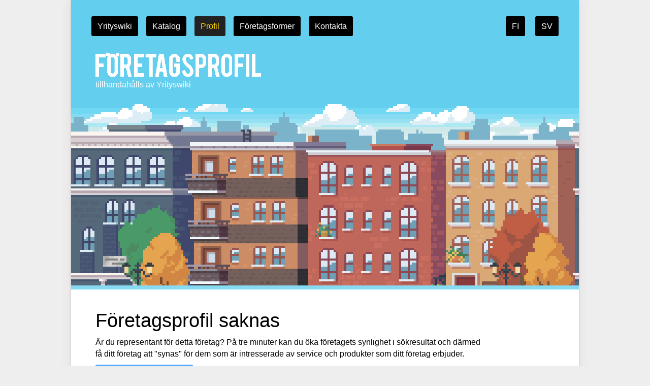

--- FILE ---
content_type: text/html; charset=UTF-8
request_url: https://yritys.wiki/kontakt-information/kajob-palvelut-oy/3391587-2/
body_size: 6824
content:
<!doctype html> <html lang="sv" itemscope itemtype="https://schema.org/WebSite"> <head> <meta charset="utf-8"> <base href="https://yritys.wiki/"> <link rel="home" href="https://yritys.wiki/" title="Företagsprofil"> <link rel="canonical" href="https://yritys.wiki/profil/"> <link rel="alternate" hreflang="x-default" href="https://yritys.wiki/profiili/"> <link rel="alternate" hreflang="fi" href="https://yritys.wiki/profiili/"> <link rel="alternate" hreflang="sv" href="https://yritys.wiki/profil/"> <link rel="icon" sizes="32x32" href="32x32.png"> <link rel="icon" sizes="64x64" href="64x64.png"> <link rel="icon" sizes="96x96" href="96x96.png"> <link rel="icon" sizes="128x128" href="128x128.png"> <link rel="icon" sizes="144x144" href="144x144.png"> <link rel="icon" sizes="182x182" href="182x182.png"> <link rel="icon" sizes="190x190" href="190x190.png"> <link rel="icon" sizes="256x256" href="256x256.png"> <link rel="icon" sizes="512x512" href="512x512.png"> <link rel="apple-touch-icon" sizes="32x32" href="32x32.png"> <link rel="apple-touch-icon" sizes="64x64" href="64x64.png"> <link rel="apple-touch-icon" sizes="96x96" href="96x96.png"> <link rel="apple-touch-icon" sizes="128x128" href="128x128.png"> <link rel="apple-touch-icon" sizes="144x144" href="144x144.png"> <link rel="apple-touch-icon" sizes="182x182" href="182x182.png"> <link rel="apple-touch-icon" sizes="190x190" href="190x190.png"> <link rel="apple-touch-icon" sizes="256x256" href="256x256.png"> <link rel="apple-touch-icon" sizes="512x512" href="512x512.png"> <link rel="manifest" href="manifest.json"> <meta name="mobile-web-app-capable" content="yes"> <meta name="robots" content="index,follow"> <meta name="author" content="Företagsprofil"> <meta name="dc.format" content="text/html"> <meta name="dc.coverage" content="world"> <meta name="dc.type" content="text.homepage.organizational"> <meta name="dc.creator" content="Företagsprofil"> <meta name="dc.publisher" content="Företagsprofil"> <meta name="handheldfriendly" content="true"> <meta name="viewport" content="width=device-width,initial-scale=1"> <meta name="apple-mobile-web-app-capable" content="yes"> <meta name="apple-mobile-web-app-status-bar-style" content="black-translucent"> <meta name="application-name" content="Yrityswiki"> <meta name="msapplication-TileColor" content="#465F92"> <meta name="msapplication-TileImage" content="144x144.png"> <meta name="msapplication-starturl" content="https://yritys.wiki/"> <meta name="twitter:card" content="summary_large_image"> <meta name="pinterest-rich-pin" content="true"> <meta name="color-scheme" content="light only"> <meta name="format-detection" content="telephone=yes"> <meta property="og:title" content="Företagsprofil saknas (3391587-2)"> <meta property="og:site_name" content="Företagsprofil"> <meta property="og:type" content="website"> <meta property="og:locale" content="sv"> <meta property="og:url" content="https://yritys.wiki/profil/"> <meta itemprop="inLanguage" content="sv"> <meta itemprop="accessMode" content="textual"> <meta itemprop="alternativeHeadline" content="Företagsprofil saknas (3391587-2) (Yrityswiki, yritys.wiki)"> <meta itemprop="dateModified" content="2025-12-03T23:50:29Z"> <meta itemprop="fileFormat" content="text/html"> <meta itemprop="isFamilyFriendly" content="true"> <meta itemprop="timeRequired" content="P3M"> <meta itemprop="typicalAgeRange" content="18-99"> <meta itemprop="identifier" content="https://yritys.wiki/profil/"> <meta http-equiv="X-UA-Compatible" content="IE=edge"> <meta name="description" content="jänsten för affärsprofiler saknar kontaktinformation för detta företag. Grundläggande uppgifter finns i vårt företagsregister."> <meta property="og:description" content="jänsten för affärsprofiler saknar kontaktinformation för detta företag. Grundläggande uppgifter finns i vårt företagsregister."> <meta name="twitter:description" content="j&auml;nsten f&ouml;r aff&auml;rsprofiler saknar kontaktinformation f&ouml;r detta f&ouml;retag. Grundl&auml;ggande uppgifter finns i v&aring;rt f&ouml;retagsregister."> <title itemprop="name">Företagsprofil saknas (3391587-2)</title> <style> * { margin:0; padding:0; } body { font:1rem sans-serif; background:#eee; color:#000; text-align:center; } a { text-decoration:underline; color:#0064b4; } a:hover, a:focus, a:active { text-decoration:underline; outline:none; color:#0070C6; } html, body { text-align:center; height:100%; width:98%; padding:0 1%; } #paketit button, .varaa, fieldset, input[type='text'], input[type='search'], input[type='email'], input[type='password'], input[type='url'], input[type='date'], input[type='file'], input[type='number'], input[type='tel'], textarea, select, nav a, #kieli a, #ehdot, .nappi a, .nappi button, mark, table, .faktalaatikko, .faktalaatikko li, .tuote { border-radius:3px; } #rakenne { text-align:left; max-width:1000px; background:#fff; margin:0 auto; border-left:1px solid #ccc; border-right:1px solid #ccc; box-shadow:0 0 1rem #E1D9D9; } header, main, aside, footer { padding:0.35rem 3rem 3rem 3rem; } header { background:#64ceef url('kesapaiva.png') no-repeat 50% 200px; color:#000; padding:2rem 2rem 4rem 2rem; border-bottom:0.5rem solid #86dbf2; margin-bottom:2rem; text-align:left; position:relative; min-height:calc(562px - 6rem); } body.summer.night header { background-color:#19354D; background-image:url('kesayo.png'); } body.summer.night header, body.summer.night footer, body.winter.night header, body.winter.night footer { border-bottom-color:#64ceef; } body.summer.evening header { background-color:#A3A4EF; background-image:url('kesaauringonlasku.png'); } body.summer.evening header, body.summer.evening footer { border-bottom-color:#966CB3; } body.winter.night header, body.winter.evening header { background-color:#1E3F5B; background-image:url('talviyo.png'); } body.winter.day header { background-color:#8DDAF2; background-image:url('talvipaiva.png'); } header h1, header p { font-size:1rem; padding:0 1rem; line-height:85%; } header h1 { padding-top:1rem; } header h1 strong { font-size:3rem; } header h1 a, header h1 a:hover, header h1 a:focus, header h1 a:active { display:inline-block; color:#fff; text-decoration:none; } header p { color:#fff; margin-top:0.5rem; } footer { background:#fff; border-bottom:0.5rem solid #c6dff4; background:linear-gradient(to bottom,#fff,#f0f0f0); padding:3rem 2rem 2rem 2rem; } #kieli { position:absolute; right:2rem; top:2rem; } #kieli, nav ul { list-style:none; padding:0; } footer nav ul { padding-bottom:0; } article nav li { margin:0 0.25em 0 0; } article nav li:last-of-type { margin-right:0; } nav li, nav a, #kieli li, #kieli a { display:inline-block; } footer nav li { margin:0 0.25rem 0.25rem 0.25rem; } nav a, #kieli a { padding:0.5rem 0.75rem; margin:0 0.5rem 1rem 0.5rem; text-decoration:none; color:#fff; background:#000; } body.summer.night nav a, body.summer.night #kieli a { background-color:#006699; } body.summer.evening nav a, body.summer.evening #kieli a { background-color:indigo; } footer nav a, article nav a { background:#555; color:#eee; } nav a:hover, nav a:focus, nav a:active, nav .avoin a, #kieli a:hover, #kieli a:focus, #kieli a:active, article nav a:hover, article nav a:focus, article nav a:active { background:#222; color:gold; text-decoration:none; } h1, h2, h3, h4, h5, h6 { padding:0 0 0.5rem 0; font:100 2.4rem sans-serif; line-height:120%; max-width:600px; } h3, h4, h5, h6 { font-size:1.4rem; } p, ul, ol, dl, form, table { font:1rem sans-serif; line-height:145%; padding:0 0 1rem 0; } article p { max-width:760px; } dt { font-weight:bold; padding-bottom:1rem; } ul { padding-left:1.5rem; } ol { padding-left:2.5rem; } select, option, label, button, input[type='button'], input[type='submit'], input[type='checkbox'], input[type='radio'], input[type='file'], input::file-selector-button { cursor:pointer; } input[type='file'] { max-width:400px; } form ul, dd ul, form p, dd p { list-style:none; padding:0; font-size:1rem; max-width:100%; } form p, form li { padding-top:1rem; display:block; clear:both; } li label { padding:0.5rem 0.5rem 0 0; } input:not([type='checkbox']):hover, input:not([type='checkbox']):active, input:not([type='checkbox']):focus, input:not([type='radio']):hover, input:not([type='radio']):focus, input:not([type='radio']):active, textarea:hover, textarea:focus, textarea:active { background-color:#fcfcfc; border-color:#666; color:#000; } input:not([type='checkbox']), input:not([type='radio']), input[disabled]:hover, input[disabled]:focus, input[disabled]:active, textarea, select { padding:1rem; background:#eee; border:1px solid #ccc; color:#333; } input:valid, textarea:valid, select:valid { box-shadow:none; border-color:#069; background-color:#BEEEBC; } input:invalid, textarea:invalid, select:invalid { box-shadow:none; border-color:#999; background-color:#fcc; } *[readonly], *[disabled] { cursor:not-allowed; } textarea { min-height:20px; height:5rem; } input, label, select, textarea, button { font:1.1rem sans-serif; } button { padding:0.5rem 1rem; } a img, img { border:0; } abbr { border:0; } q:before, q:after { content:'"'; } hr { border:5px solid #f0f0f0; margin:2% 0; } fieldset { background:#fff; border:1px solid #ccc; padding:1.5rem 2rem; margin-top:1rem; } fieldset:first-of-type { margin-top:0; } legend { font-size:1.1rem; font-weight:bold; color:#007ABD; } caption { display:none; } table { width:100%; padding:0; margin-bottom:1.5rem; border:1px solid #ccc; background:#eee; } th.headerSortUp { text-align:left; background:#f0f0f0; cursor:pointer; text-decoration:underline; color:#06f; } th { background:#eee; } td, th { padding:0.5rem; border-bottom:1px solid #eee; } .eraantynyt { color:red; } .eraantynyt span { background:#fcc; color:red; padding:0 0.3rem; } .headerSortUp:before { content:'\25b2 '; } .headerSortDown:before { content:'\25bc '; } tr:nth-child(odd) td { background:#fcfcfc; } #map { width:100%; margin:0 0 1.5rem 0; min-height:350px; max-height:600px; } code, pre, var, kbd, samp { font-size:1.1rem; } ins, del { font-size:0.8rem; } del { text-decoration:line-through; } ins { text-decoration:none; } mark { background-color:#F8D67A; padding:0.2em 0.4em; } mark a { color:#111; } form { position:relative; } form #saver { position:sticky; left:0; bottom:0; } #paketit article fieldset ul { text-align:center; } #paketit form p { padding:0; } #paketit input, #lomakesivu input { font-size:1.4rem; font-family:monospace; padding-right:1.2rem; } #paketit form li { display:inline-block; vertical-align:baseline; clear:none; width:44.3%; min-width:200px; margin:1% 1% 1% 0; padding:0; } #paketit form li:last-of-type { margin:0; } #paketit ul button { border:0; background:#fff; color:#333; padding:1rem; } #paketit ul button:hover, #paketit ul button:active, #paketit ul button:focus { border-color:orange; background:#FCD488; } #paketit ul button mark { display:block; } #paketit ul button strong { font-size:1.4rem; } #paketit ul button mark { background:none; padding:0; } .varaa { display:block; border:1px solid #EC610D; padding:0.5rem 1rem; color:#fff; margin:1rem 1rem 0 1rem; text-transform:uppercase; background:linear-gradient(-45deg,#EC610D,orange,#EC610D); text-shadow:0 1px 1px #EC610D; } button.varaa { display:inline-block; margin:0; font-weight:bold; } .varaa:hover, .varaa:active, .varaa:focus { border-color:red; background:linear-gradient(-45deg,#F87730,orange,#F87730); } .pienemmalla { list-style:none; font-size:0.9rem; padding:0; max-width:100%; line-height:300%; } .pienemmalla img { vertical-align:middle; max-width:30px; } #ehdot { display:block; max-height:250px; overflow:auto; padding:0 2rem; border:1px solid #ccc; background:#eee; margin-bottom:1rem; } #ehdot h3 { padding-top:1rem; } #ehdot p:last-of-type { padding-bottom:2rem; } #ehdot hr { display:block; margin-top:2rem; border-bottom:0.2rem solid #ccc; } #lomake fieldset { padding-bottom:2rem; } #tilaaja { padding-top:0; } #tilaaja li { display:inline-block; margin-right:0.5rem; } #tilaaja label { display:block; } #tilausvahvistus .laatikko h3 { font-size:2rem; } #tilausvahvistus article dl { border:1px solid #ddd; padding:2rem; margin-bottom:1rem; font-size:1.4rem; } #tilausvahvistus .laatikko { border:1px solid #ddd; padding:4rem 4rem 3rem 4rem; margin-bottom:1rem; background:#fff; } #tilausvahvistus .keltainen { background:#ffc; border-color:#f0f0f0; } #profiili form p { padding-top:0; } #profiili article p { line-height:240%; } #profiili input, #profiili select { padding:0.2rem 0.3rem; } #profiili input[type='number'] { width:80px; } #profiili li label { padding:0.5rem 0; } ul.rasti li { display:inline-block; } #profiili input[type='checkbox'] + label { padding-right:1.5rem; } .nappi { max-width:100%; } .nappi a, .nappi button { text-decoration:none; padding:0.5rem 1rem; background:#389EFF; border:1px solid #379BFB; text-shadow:#333 0 1px 0; color:#fff; font-weight:bold; } .nappi .toissijainen { border-color:#555; background-color:#888; } .nappi button { font-size:1.4rem; } .nappi a:hover, .nappi a:active, .nappi button:hover, .nappi button:focus { text-decoration:none; background-color:#017CFE; border-color:#017CFE; color:#fff; } .nappi .toissijainen:hover, .nappi .toissijainen:focus, .nappi .toissijainen:active { background-color:#666; border-color:#666; } .keskelle { text-align:center; } .leivanmurut { list-style:none; padding-left:0; } .leivanmurut li { display:inline-block; padding-right:0.3rem; } .leivanmurut li:after { padding-left:0.8rem; content:'\25b6'; font-size:0.5rem; vertical-align:top; } .leivanmurut li:last-of-type:after { content:''; } .faktalaatikko { background:#fff; border:1px solid #eee; border-bottom-width:2px; padding:2rem; margin-bottom:1rem; } .faktalaatikko dt { font-size:1.4rem; } .faktalaatikko ul { list-style:none; padding:0; } .faktalaatikko ul li { background:lightcyan; padding:0.1rem 0.5rem; display:inline-block; margin:0 1rem 1rem 0; } .faktalaatikko dt:nth-of-type(2) { margin-top:1rem; } form .padding { padding:1rem 0; } fieldset fieldset { background:#eee; } fieldset fieldset:last-of-type { margin-bottom:1.5rem; } #tuotelista { display:flex; } .tuote { flex:1; padding:1rem 2%; background:#eee; margin:0 2% 1.5em 0; vertical-align:top; } .tuote:last-of-type { margin-right:0; } .tuote dt { font-size:1.2rem; padding-bottom:0; } .tuote dd { padding-top:1rem; } img { width:auto; height:auto; max-width:100%; } #paketit h3 { max-width:1000px; padding-right:6rem; } .kuva { float:left; padding:0 1rem 1rem 0; } .kuva span { background:#eee; padding:0.2rem 0.5rem; } .tyhjenna { clear:both; } main a { font-weight:bold; } .leaflet-pane, .leaflet-tile, .leaflet-marker-icon, .leaflet-marker-shadow, .leaflet-tile-container, .leaflet-pane > svg, .leaflet-pane > canvas, .leaflet-zoom-box, .leaflet-image-layer, .leaflet-layer { position:absolute; left:0; top:0; } .leaflet-container { overflow:hidden; } .leaflet-tile, .leaflet-marker-icon, .leaflet-marker-shadow { user-select:none; } .leaflet-tile::selection { background:transparent; } /* hack that prevents hw layers "stretching" when loading new tiles */ .leaflet-safari .leaflet-tile-container { width:1600px; height:1600px; -webkit-transform-origin:0 0; } .leaflet-marker-icon, .leaflet-marker-shadow { display:block; } .leaflet-container .leaflet-overlay-pane svg, .leaflet-container .leaflet-marker-pane img, .leaflet-container .leaflet-shadow-pane img, .leaflet-container .leaflet-tile-pane img, .leaflet-container img.leaflet-image-layer, .leaflet-container .leaflet-tile { max-width:none !important; max-height:none !important; } .leaflet-container.leaflet-touch-zoom { touch-action:pan-x pan-y; } .leaflet-container.leaflet-touch-drag { touch-action:pinch-zoom; } .leaflet-container.leaflet-touch-drag.leaflet-touch-zoom { touch-action:none; } .leaflet-tile { filter:inherit; visibility:hidden; } .leaflet-tile-loaded { visibility:inherit; } .leaflet-zoom-box { width:0; height:0; box-sizing:border-box; z-index:800; } .leaflet-pane {z-index:400} .leaflet-tile-pane {z-index:200} .leaflet-overlay-pane{z-index:400} .leaflet-shadow-pane {z-index:500} .leaflet-marker-pane {z-index:600} .leaflet-tooltip-pane {z-index:650} .leaflet-popup-pane {z-index:700} .leaflet-map-pane canvas{z-index:100} .leaflet-map-pane svg {z-index:200} .leaflet-vml-shape { width:1px; height:1px; } .lvml { behavior:url(#default#VML); display:inline-block; position:absolute; } .leaflet-control { position:relative; z-index:800; pointer-events:auto; } .leaflet-top, .leaflet-bottom { position:absolute; z-index:1000; pointer-events:none; } .leaflet-top { top:0; } .leaflet-right { right:0; } .leaflet-bottom { bottom:0; } .leaflet-left { left:0; } .leaflet-control { float:left; clear:both; } .leaflet-right .leaflet-control { float:right; } .leaflet-top .leaflet-control { margin-top:10px; } .leaflet-bottom .leaflet-control { margin-bottom:10px; } .leaflet-left .leaflet-control { margin-left:10px; } .leaflet-right .leaflet-control { margin-right:10px; } /* zoom and fade animations */ .leaflet-fade-anim .leaflet-tile { will-change:opacity; } .leaflet-fade-anim .leaflet-popup { opacity:0; transition:opacity 0.2s linear; } .leaflet-fade-anim .leaflet-map-pane .leaflet-popup { opacity:1; } .leaflet-zoom-animated { transform-origin:0 0; } .leaflet-zoom-anim .leaflet-zoom-animated { will-change:transform; } .leaflet-zoom-anim .leaflet-zoom-animated { transition: transform 0.25s cubic-bezier(0,0,0.25,1); } .leaflet-zoom-anim .leaflet-tile, .leaflet-pan-anim .leaflet-tile { transition:none; } .leaflet-zoom-anim .leaflet-zoom-hide { visibility:hidden; } /* cursors */ .leaflet-interactive { cursor:pointer; } .leaflet-grab { cursor: grab; } .leaflet-crosshair, .leaflet-crosshair .leaflet-interactive { cursor:crosshair; } .leaflet-popup-pane, .leaflet-control { cursor:auto; } .leaflet-dragging .leaflet-grab, .leaflet-dragging .leaflet-grab .leaflet-interactive, .leaflet-dragging .leaflet-marker-draggable { cursor: grabbing; } /* marker & overlays interactivity */ .leaflet-marker-icon, .leaflet-marker-shadow, .leaflet-image-layer, .leaflet-pane > svg path, .leaflet-tile-container { pointer-events:none; } .leaflet-marker-icon.leaflet-interactive, .leaflet-image-layer.leaflet-interactive, .leaflet-pane > svg path.leaflet-interactive, svg.leaflet-image-layer.leaflet-interactive path { pointer-events:auto; } /* visual tweaks */ .leaflet-container { background:#ddd; outline:0; } .leaflet-container a { color:#0078A8; } .leaflet-container a.leaflet-active { outline:2px solid orange; } .leaflet-zoom-box { border:2px dotted #38f; background:rgba(255,255,255,0.5); } /* general typography */ .leaflet-container { font:12px/1.5 "Helvetica Neue", Arial, Helvetica, sans-serif; } /* general toolbar styles */ .leaflet-bar { box-shadow:0 1px 5px rgba(0,0,0,0.65); border-radius:4px; } .leaflet-bar a, .leaflet-bar a:hover { background-color:#fff; border-bottom:1px solid #ccc; width:26px; height:26px; line-height:26px; display:block; text-align:center; text-decoration:none; color:black; } .leaflet-bar a, .leaflet-control-layers-toggle { background-position:50% 50%; background-repeat:no-repeat; display:block; } .leaflet-bar a:hover { background-color:#f4f4f4; } .leaflet-bar a:first-child { border-top-left-radius:4px; border-top-right-radius:4px; } .leaflet-bar a:last-child { border-bottom-left-radius:4px; border-bottom-right-radius:4px; border-bottom:none; } .leaflet-bar a.leaflet-disabled { cursor:default; background-color:#f4f4f4; color:#bbb; } .leaflet-touch .leaflet-bar a { width:30px; height:30px; line-height:30px; } .leaflet-touch .leaflet-bar a:first-child { border-top-left-radius:2px; border-top-right-radius:2px; } .leaflet-touch .leaflet-bar a:last-child { border-bottom-left-radius:2px; border-bottom-right-radius:2px; } /* zoom control */ .leaflet-control-zoom-in, .leaflet-control-zoom-out { font:bold 18px 'Lucida Console', Monaco, monospace; text-indent:1px; } .leaflet-touch .leaflet-control-zoom-in, .leaflet-touch .leaflet-control-zoom-out { font-size:22px; } /* layers control */ .leaflet-control-layers { box-shadow:0 1px 5px rgba(0,0,0,0.4); background:#fff; border-radius:5px; } .leaflet-control-layers-toggle { background-image:url('layers.png'); width:36px; height:36px; } .leaflet-retina .leaflet-control-layers-toggle { background-image:url('layers-2x.png'); background-size:26px 26px; } .leaflet-touch .leaflet-control-layers-toggle { width:44px; height:44px; } .leaflet-control-layers .leaflet-control-layers-list, .leaflet-control-layers-expanded .leaflet-control-layers-toggle { display:none; } .leaflet-control-layers-expanded .leaflet-control-layers-list { display:block; position:relative; } .leaflet-control-layers-expanded { padding:6px 10px 6px 6px; color:#333; background:#fff; } .leaflet-control-layers-scrollbar { overflow-y:scroll; overflow-x:hidden; padding-right:5px; } .leaflet-control-layers-selector { margin-top:2px; position:relative; top:1px; } .leaflet-control-layers label { display:block; } .leaflet-control-layers-separator { height:0; border-top:1px solid #ddd; margin:5px -10px 5px -6px; } /* Default icon URLs */ .leaflet-default-icon-path { background-image:url('marker-icon.png'); } .leaflet-container .leaflet-control-attribution { background:#fff; background:rgba(255, 255, 255, 0.7); margin:0; } .leaflet-control-attribution, .leaflet-control-scale-line { padding:0 5px; color:#333; } .leaflet-control-attribution a { text-decoration:none; } .leaflet-control-attribution a:hover { text-decoration:underline; } .leaflet-container .leaflet-control-attribution, .leaflet-container .leaflet-control-scale { font-size:11px; } .leaflet-left .leaflet-control-scale { margin-left:5px; } .leaflet-bottom .leaflet-control-scale { margin-bottom:5px; } .leaflet-control-scale-line { border:2px solid #777; border-top:none; line-height:1.1; padding:2px 5px 1px; font-size:11px; white-space:nowrap; overflow:hidden; box-sizing:border-box; background:#fff; background:rgba(255, 255, 255, 0.5); } .leaflet-control-scale-line:not(:first-child) { border-top:2px solid #777; border-bottom:none; margin-top:-2px; } .leaflet-control-scale-line:not(:first-child):not(:last-child) { border-bottom:2px solid #777; } .leaflet-touch .leaflet-control-attribution, .leaflet-touch .leaflet-control-layers, .leaflet-touch .leaflet-bar { box-shadow:none; } .leaflet-touch .leaflet-control-layers, .leaflet-touch .leaflet-bar { border:2px solid rgba(0,0,0,0.2); background-clip:padding-box; } .leaflet-popup { position:absolute; text-align:center; margin-bottom:20px; } .leaflet-popup-content-wrapper { padding:1px; text-align:left; border-radius:12px; } .leaflet-popup-content { margin:13px 19px; line-height:1.4; } .leaflet-popup-content p { margin:18px 0; } .leaflet-popup-tip-container { width:40px; height:20px; position:absolute; left:50%; margin-left:-20px; overflow:hidden; pointer-events:none; } .leaflet-popup-tip { width:17px; height:17px; padding:1px; margin:-10px auto 0; transform:rotate(45deg); } .leaflet-popup-content-wrapper, .leaflet-popup-tip { background:white; color:#333; box-shadow:0 3px 14px rgba(0,0,0,0.4); } .leaflet-container a.leaflet-popup-close-button { position:absolute; top:0; right:0; padding:4px 4px 0 0; border:none; text-align:center; width:18px; height:14px; font:16px/14px Tahoma, Verdana, sans-serif; color:#c3c3c3; text-decoration:none; font-weight:bold; background:transparent; } .leaflet-container a.leaflet-popup-close-button:hover { color:#999; } .leaflet-popup-scrolled { overflow:auto; border-bottom:1px solid #ddd; border-top:1px solid #ddd; } .leaflet-oldie .leaflet-popup-content-wrapper { -ms-zoom:1; } .leaflet-oldie .leaflet-popup-tip { width:24px; margin:0 auto; filter:progid:DXImageTransform.Microsoft.Matrix(M11=0.70710678, M12=0.70710678, M21=-0.70710678, M22=0.70710678); } .leaflet-oldie .leaflet-popup-tip-container { margin-top:-1px; } .leaflet-oldie .leaflet-control-zoom, .leaflet-oldie .leaflet-control-layers, .leaflet-oldie .leaflet-popup-content-wrapper, .leaflet-oldie .leaflet-popup-tip { border:1px solid #999; } /* div icon */ .leaflet-div-icon { background:#fff; border:1px solid #666; } /* Tooltip */ /* Base styles for the element that has a tooltip */ .leaflet-tooltip { position:absolute; padding:6px; background-color:#fff; border:1px solid #fff; border-radius:3px; color:#222; white-space:nowrap; user-select:none; pointer-events:none; box-shadow:0 1px 3px rgba(0,0,0,0.4); } .leaflet-tooltip.leaflet-clickable { cursor:pointer; pointer-events:auto; } .leaflet-tooltip-top:before, .leaflet-tooltip-bottom:before, .leaflet-tooltip-left:before, .leaflet-tooltip-right:before { position:absolute; pointer-events:none; border:6px solid transparent; background:transparent; content:''; } /* Directions */ .leaflet-tooltip-bottom { margin-top:6px; } .leaflet-tooltip-top { margin-top:-6px; } .leaflet-tooltip-bottom:before, .leaflet-tooltip-top:before { left:50%; margin-left:-6px; } .leaflet-tooltip-top:before { bottom:0; margin-bottom:-12px; border-top-color:#fff; } .leaflet-tooltip-bottom:before { top:0; margin-top:-12px; margin-left:-6px; border-bottom-color:#fff; } .leaflet-tooltip-left { margin-left:-6px; } .leaflet-tooltip-right { margin-left:6px; } .leaflet-tooltip-left:before, .leaflet-tooltip-right:before { top:50%; margin-top:-6px; } .leaflet-tooltip-left:before { right:0; margin-right:-12px; border-left-color:#fff; } .leaflet-tooltip-right:before { left:0; margin-left:-12px; border-right-color:#fff; } #kartta { min-height:35rem; margin:1rem 0 2rem 0; } @media (max-width:560px) { #kieli { top:90%; } #kieli a { background:gold !important; color:#000 !important; } input, textarea, select { width:auto; max-width:calc(100% - 2rem); } label + input[type='email'], label + input[type='text'], label + input[type='password'], label + textarea, input[type='email'] + label, input[type='text'] + label, input[type='password'] + label, textarea + label { display:block; } header, main, aside, footer { padding:0 1rem 3rem 1rem; } fieldset { display:inline-block; padding-right:1rem; padding-left:1rem; } form li { padding-top:0.5rem; } } </style> </head> <body id="yleinen" class="winter morning"> <div id="rakenne"> <header> <nav><ul><li><a href="#sisalto" rel="bookmark">Yrityswiki</a></li><li><a href="yritykset/#sisalto" rel="bookmark">Katalog</a></li><li class="avoin"><a href="profil/#sisalto" rel="bookmark">Profil</a></li><li><a href="yritysmuodot/#sisalto" rel="bookmark">Företagsformer</a></li><li><a href="kontakta/#sisalto" rel="bookmark">Kontakta</a></li></ul></nav> <h1><a href=".#sisalto" rel="home"><img src="företagsprofil-1x.png" alt="Företagsprofil" height="48" width="326" loading="eager" decoding="async" srcset="företagsprofil-1x.png 1x,företagsprofil-2x.png 2x,företagsprofil-3x.png 3x"></a></h1> <p>tillhandahålls av Yrityswiki</p> <ul id="kieli"> <li lang="fi"><a href="profiili/#sisalto" rel="bookmark prefetch">FI</a></li> <li lang="sv"><a href="profil/#sisalto" rel="bookmark prefetch">SV</a></li> </ul> </header> <main id="sisalto"> <article> <h2>Företagsprofil saknas</h2><p>Är du representant för detta företag? På tre minuter kan du öka företagets synlighet i sökresultat och därmed få ditt företag att &quot;synas&quot; för dem som är intresserade av service och produkter som ditt företag erbjuder.</p><p class="nappi padding"><a href="/profil/" rel="home">Beställ företagsprofil</a></p> </article> </main> <footer> <nav><ul><li><a href="profil/om-tjänsten/#sisalto" rel="bookmark">Om tjänsten</a></li><li><a href="profil/registerbeskrivning/#sisalto" rel="bookmark">Registerbeskrivning</a></li><li><a href="kevytyrittajyys/#sisalto" rel="bookmark">Entreprenörskap Lite</a></li><li><a href="linkkisuositukset/#sisalto" rel="bookmark">Rekommenderade länkar</a></li><li><a href="nopeat/#sisalto" rel="bookmark">Kortare läsning</a></li></ul></nav> </footer> </div> </body> </html>